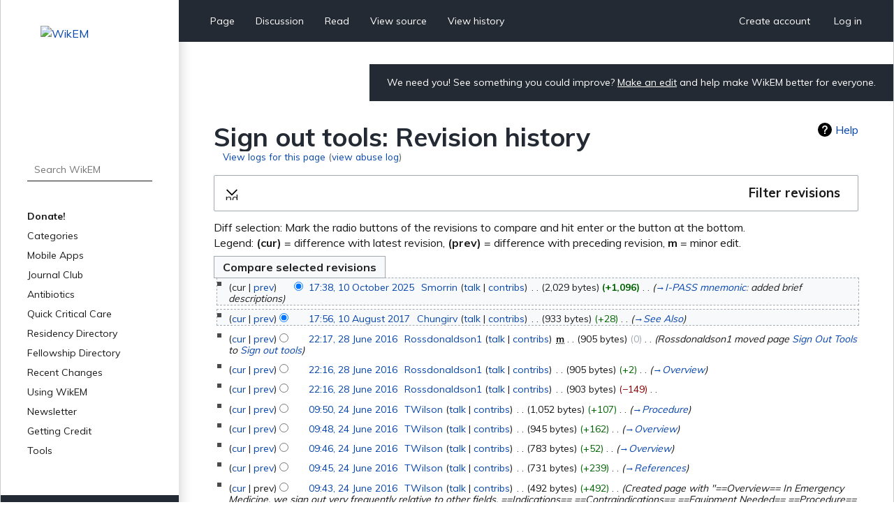

--- FILE ---
content_type: text/html; charset=UTF-8
request_url: https://wikem.org/w/index.php?title=Sign_out_tools&action=history
body_size: 6956
content:
<!DOCTYPE html>
<html class="client-nojs" lang="en" dir="ltr">
<head>
<meta charset="UTF-8"/>
<title>Sign out tools: Revision history - WikEM</title>
<script>document.documentElement.className="client-js";RLCONF={"wgBreakFrames":false,"wgSeparatorTransformTable":["",""],"wgDigitTransformTable":["",""],"wgDefaultDateFormat":"dmy","wgMonthNames":["","January","February","March","April","May","June","July","August","September","October","November","December"],"wgRequestId":"aW_rZTTtuVVK7b-pZGmJwAAAAMI","wgCSPNonce":false,"wgCanonicalNamespace":"","wgCanonicalSpecialPageName":false,"wgNamespaceNumber":0,"wgPageName":"Sign_out_tools","wgTitle":"Sign out tools","wgCurRevisionId":378143,"wgRevisionId":0,"wgArticleId":20780,"wgIsArticle":false,"wgIsRedirect":false,"wgAction":"history","wgUserName":null,"wgUserGroups":["*"],"wgCategories":[],"wgPageContentLanguage":"en","wgPageContentModel":"wikitext","wgRelevantPageName":"Sign_out_tools","wgRelevantArticleId":20780,"wgIsProbablyEditable":false,"wgRelevantPageIsProbablyEditable":false,"wgRestrictionEdit":[],"wgRestrictionMove":[],"wgULSAcceptLanguageList":[],"wgULSCurrentAutonym":"English",
"wgULSPosition":"personal","wgULSisCompactLinksEnabled":true};RLSTATE={"site.styles":"ready","user.styles":"ready","user":"ready","user.options":"loading","mediawiki.interface.helpers.styles":"ready","mediawiki.action.history.styles":"ready","mediawiki.special.changeslist":"ready","mediawiki.helplink":"ready","oojs-ui-core.styles":"ready","oojs-ui.styles.indicators":"ready","mediawiki.widgets.styles":"ready","oojs-ui-core.icons":"ready","mediawiki.htmlform.ooui.styles":"ready","mediawiki.htmlform.styles":"ready","mediawiki.widgets.DateInputWidget.styles":"ready","mediawiki.pager.styles":"ready","skins.wikem":"ready","jquery.makeCollapsible.styles":"ready","mediawiki.ui.button":"ready","mediawiki.feedlink":"ready","ext.smw.style":"ready","ext.smw.tooltip.styles":"ready","ext.uls.pt":"ready"};RLPAGEMODULES=["mediawiki.action.history","mediawiki.htmlform","jquery.makeCollapsible","mediawiki.htmlform.ooui","mediawiki.widgets.DateInputWidget","site","mediawiki.page.ready","skins.wikem.js",
"ext.organicdesign","ext.gadget.ReferenceTooltips","ext.uls.compactlinks","ext.uls.interface","ext.moderation.notify","ext.moderation.notify.desktop"];</script>
<script>(RLQ=window.RLQ||[]).push(function(){mw.loader.implement("user.options@1i9g4",function($,jQuery,require,module){mw.user.tokens.set({"patrolToken":"+\\","watchToken":"+\\","csrfToken":"+\\"});});});</script>
<link rel="stylesheet" href="/w/load.php?lang=en&amp;modules=ext.smw.style%7Cext.smw.tooltip.styles&amp;only=styles&amp;skin=wikem"/>
<link rel="stylesheet" href="/w/load.php?lang=en&amp;modules=ext.uls.pt%7Cjquery.makeCollapsible.styles%7Cmediawiki.action.history.styles%7Cmediawiki.feedlink%2Chelplink%7Cmediawiki.htmlform.ooui.styles%7Cmediawiki.htmlform.styles%7Cmediawiki.interface.helpers.styles%7Cmediawiki.pager.styles%7Cmediawiki.special.changeslist%7Cmediawiki.ui.button%7Cmediawiki.widgets.DateInputWidget.styles%7Cmediawiki.widgets.styles%7Coojs-ui-core.icons%2Cstyles%7Coojs-ui.styles.indicators%7Cskins.wikem&amp;only=styles&amp;skin=wikem"/>
<script async="" src="/w/load.php?lang=en&amp;modules=startup&amp;only=scripts&amp;raw=1&amp;skin=wikem"></script>
<meta name="ResourceLoaderDynamicStyles" content=""/>
<link rel="stylesheet" href="/w/load.php?lang=en&amp;modules=site.styles&amp;only=styles&amp;skin=wikem"/>
<meta name="generator" content="MediaWiki 1.38.2"/>
<meta name="robots" content="noindex,nofollow"/>
<meta name="format-detection" content="telephone=no"/>
<meta name="viewport" content="width=device-width, initial-scale=1.0, user-scalable=yes, minimum-scale=0.25, maximum-scale=5.0"/>
<link rel="stylesheet" href="//fonts.googleapis.com/css?family=Muli:400,700,900"/>
<link rel="alternate" type="application/rdf+xml" title="Sign out tools" href="/w/index.php?title=Special:ExportRDF/Sign_out_tools&amp;xmlmime=rdf"/>
<link rel="apple-touch-icon" href="/w/apple-touch-icon.png"/>
<link rel="shortcut icon" href="/w/favicon.ico"/>
<link rel="search" type="application/opensearchdescription+xml" href="/w/opensearch_desc.php" title="WikEM (en)"/>
<link rel="EditURI" type="application/rsd+xml" href="//wikem.org/w/api.php?action=rsd"/>
<meta name="apple-itunes-app" content="app-id=6447954935"><style type="text/css"> 
#editform .limitreport { display: none; }
.ui-widget-content { width: 346px; }
</style>
<script async src="https://www.googletagmanager.com/gtag/js?id=G-TWP0GSBTFJ"></script>
<script>
  window.dataLayer = window.dataLayer || [];
  function gtag(){dataLayer.push(arguments);}
  gtag('js', new Date());
  gtag('config', 'G-TWP0GSBTFJ');
</script>
</head>
<body class="mediawiki ltr sitedir-ltr mw-hide-empty-elt ns-0 ns-subject page-Sign_out_tools rootpage-Sign_out_tools skin-wikem action-history skin--responsive"><div id="wkm-wrapper">
    <div id="wkm-sidebar">
        <a href="#" class="mmenu-close"></a>
        <a href="/wiki/Main_Page" class="wkm-logo">
            <img src="/w/skins/Wikem/img/logo.jpg" alt="WikEM">
        </a>
        <div class="wkm-search">
                <form action="/w/index.php" role="search" class="mw-portlet" id="searchInput">
                    <input type="hidden" name="title" value="Special:Search">
                    <input type="search" name="search" placeholder="Search WikEM" aria-label="Search WikEM" autocapitalize="sentences" title="Search WikEM [f]" accesskey="f" id="searchInput"/>
                    <input type="submit" name="go" value="Go" title="Go to a page with this exact name if it exists" class="searchButton" id="searchButton"/>
                </form>
        </div>
        <div class="wkm-menu">
            <ul>
                <li id="n-Donate!" class="mw-list-item"><a href="/wiki/Donate">Donate!</a></li><li id="n-Categories" class="mw-list-item"><a href="/wiki/Portal:Categories">Categories</a></li><li id="n-Mobile-Apps" class="mw-list-item"><a href="/wiki/WikEM:Mobile_Apps">Mobile Apps</a></li><li id="n-Journal-Club" class="mw-list-item"><a href="/wiki/WikEM:Journal_Club_Articles">Journal Club</a></li><li id="n-Antibiotics" class="mw-list-item"><a href="/wiki/Antibiotics_by_diagnosis">Antibiotics</a></li><li id="n-Quick-Critical-Care" class="mw-list-item"><a href="/wiki/Critical_care_quick_reference">Quick Critical Care</a></li><li id="n-Residency-Directory" class="mw-list-item"><a href="/wiki/Emergency_medicine_residency_programs">Residency Directory</a></li><li id="n-Fellowship-Directory" class="mw-list-item"><a href="/wiki/Fellowships">Fellowship Directory</a></li><li id="n-Recent-Changes" class="mw-list-item"><a href="/wiki/Special:RecentChanges">Recent Changes</a></li>
                <li>
    <a herf="#" class="sub">Using WikEM</a>
    <ul >
        <li id="n-About-WikEM" class="mw-list-item"><a href="/wiki/WikEM:About">About WikEM</a></li><li id="n-Getting-Started" class="mw-list-item"><a href="/wiki/Getting_started">Getting Started</a></li><li id="n-Creating-&amp;-Editing" class="mw-list-item"><a href="/wiki/Updating_and_Creating_Notes_on_WikEM">Creating &amp; Editing</a></li><li id="n-Needed-Pages" class="mw-list-item"><a href="/wiki/Needed_pages">Needed Pages</a></li>
    </ul>
    
</li><li>
    <a herf="#" class="sub">Newsletter</a>
    <ul >
        <li id="n-Subscribe" class="mw-list-item"><a href="https://wikem.sendybay.com/subscription?f=DJt3uhcwQsevn8bqzCnuT4gKmgbQ9JZ6bDkoztkRnwS3I4FG1IQBGG4OMor4WJFYnkWwAYV3dGpTb3N0B892Nq1g" rel="nofollow">Subscribe</a></li>
    </ul>
    
</li><li>
    <a herf="#" class="sub">Getting Credit</a>
    <ul >
        <li id="n-Editorial-Levels" class="mw-list-item"><a href="/wiki/WikEM_editorial_levels">Editorial Levels</a></li><li id="n-Contribution-Score" class="mw-list-item"><a href="/wiki/Special:ContributionScores">Contribution Score</a></li><li id="n-Elective-Guide" class="mw-list-item"><a href="/wiki/WikEM_Elective_Guidelines">Elective Guide</a></li><li id="n-Citing-WikEM" class="mw-list-item"><a href="/wiki/Citing_WikEM">Citing WikEM</a></li>
    </ul>
    
</li><li>
    <a herf="#" class="sub">Tools</a>
    <ul >
        <li id="t-whatlinkshere" class="mw-list-item"><a href="/wiki/Special:WhatLinksHere/Sign_out_tools" title="A list of all wiki pages that link here [j]" accesskey="j">What links here</a></li><li id="t-recentchangeslinked" class="mw-list-item"><a href="/wiki/Special:RecentChangesLinked/Sign_out_tools" rel="nofollow" title="Recent changes in pages linked from this page [k]" accesskey="k">Related changes</a></li><li id="feedlinks" class="mw-list-item"><a href="/w/index.php?title=Sign_out_tools&amp;feed=atom&amp;action=history" id="feed-atom" rel="alternate" type="application/atom+xml" class="feedlink" title="Atom feed for this page">Atom</a></li><li id="t-specialpages" class="mw-list-item"><a href="/wiki/Special:SpecialPages" title="A list of all special pages [q]" accesskey="q">Special pages</a></li><li id="t-info" class="mw-list-item"><a href="/w/index.php?title=Sign_out_tools&amp;action=info" title="More information about this page">Page information</a></li>
    </ul>
    
</li>
                
            </ul>
        </div>
        <div class="wkm-sponsor">
            <a href="//emedharbor.edu" target="_blank">
                <img src="/w/skins/Wikem/img/harbor-ucla-logo.jpg" alt="Harbor-UCLA">
                <span>Foundational<br>Sponsor</span>
            </a>
            <div class="clearfix"></div>
        </div>
    </div>
    <div id="wkm-content" >
    <div class="wkm-tmenu-wrap">
            <ul class="wkm-tmenu fl">
                <li class="more-menu"><a href="#" class="nolink">More</a></li>
                    <li id="ca-nstab-main" class="selected mw-list-item"><a href="/wiki/Sign_out_tools" title="View the content page [c]" accesskey="c">Page</a></li><li id="ca-talk" class="new mw-list-item"><a href="/w/index.php?title=Talk:Sign_out_tools&amp;action=edit&amp;redlink=1" rel="discussion" title="Discussion about the content page (page does not exist) [t]" accesskey="t">Discussion</a></li>
                    
                    <li id="ca-view" class="mw-list-item"><a href="/wiki/Sign_out_tools">Read</a></li><li id="ca-viewsource" class="mw-list-item"><a href="/w/index.php?title=Sign_out_tools&amp;action=edit" title="This page is protected.&#10;You can view its source [e]" accesskey="e">View source</a></li><li id="ca-history" class="selected mw-list-item"><a href="/w/index.php?title=Sign_out_tools&amp;action=history" title="Past revisions of this page [h]" accesskey="h">View history</a></li>
            </ul>
            <ul class="wkm-tmenu fr">
                <li class="actions-menu">
                    <a href="/wiki/Special:CreateAccount">Create account</a>
                </li>
                <li class="actions-menu">
                    <a href="/wiki/Special:UserLogin">Log in</a>
                </li>
            </ul>
        <div class="clearfix"></div>
    </div>
    <div class="wkm-tmenu-mobile">
        <a href="#" class="mmenu-show"></a>
        <a href="/wiki/Main_Page" class="logo"><img src="/w/skins/Wikem/img/logo-mobile.png" alt="WikEM"></a>
        <a href="#" class="user-menu"></a>
    </div>
    <div class="wkm-note">
        <div id="localNotice"><div class="sitenotice" lang="en" dir="ltr"><p>We need you! See something you could improve? <a href="/wiki/Getting_started" title="Getting started">Make an edit</a> and help make WikEM better for everyone.
</p></div></div>
    </div>
    <div class="clearfix"></div>
    <div id="content" class="mw-body" role="main">
        <a id="top"></a>
        
        <div class="mw-indicators mw-body-content">
                <div id="mw-indicator-mw-helplink" class="mw-indicator"><a href="https://meta.wikimedia.org/wiki/Special:MyLanguage/Help:Page_history" target="_blank" class="mw-helplink">Help</a></div>
        </div>
        <h1 id="firstHeading" class="firstHeading">Sign out tools: Revision history</h1>
        <div id="contentSub"><div class="mw-history-subtitle"><a href="/w/index.php?title=Special:Log&amp;page=Sign+out+tools" title="Special:Log">View logs for this page</a> (<a href="/w/index.php?title=Special:AbuseLog&amp;wpSearchTitle=Sign+out+tools" title="View abuse log for this page">view abuse log</a>)</div></div>
        <div id="contentSub2"></div>

        <div id="bodyContent" class="mw-body-content">
            <div id="mw-content-text" lang="en" dir="ltr" class="mw-content-ltr">
                <div id="mw-content-text" class="mw-body-content"><div class='mw-htmlform-ooui-wrapper oo-ui-layout oo-ui-panelLayout oo-ui-panelLayout-padded oo-ui-panelLayout-framed'><form id='mw-history-searchform' action='/w/index.php' method='get' enctype='application/x-www-form-urlencoded' class='mw-htmlform mw-htmlform-ooui oo-ui-layout oo-ui-formLayout'><fieldset id='mw-history-search' class='oo-ui-layout oo-ui-labelElement oo-ui-fieldsetLayout mw-collapsibleFieldsetLayout mw-collapsible mw-collapsed'><legend role='button' class='oo-ui-fieldsetLayout-header mw-collapsible-toggle'><span class='oo-ui-iconElement-icon oo-ui-iconElement-noIcon'></span><span class='oo-ui-labelElement-label'>Filter revisions</span><span class='oo-ui-widget oo-ui-widget-enabled oo-ui-iconElement-icon oo-ui-icon-expand oo-ui-iconElement oo-ui-labelElement-invisible oo-ui-iconWidget'>Expand</span><span class='oo-ui-widget oo-ui-widget-enabled oo-ui-iconElement-icon oo-ui-icon-collapse oo-ui-iconElement oo-ui-labelElement-invisible oo-ui-iconWidget'>Collapse</span></legend><div class='oo-ui-fieldsetLayout-group mw-collapsible-content'><div class='oo-ui-widget oo-ui-widget-enabled'><div data-mw-modules='mediawiki.widgets.DateInputWidget' id='ooui-php-6' class='mw-htmlform-field-HTMLDateTimeField  mw-htmlform-datetime-field mw-htmlform-autoinfuse oo-ui-layout oo-ui-labelElement oo-ui-fieldLayout oo-ui-fieldLayout-align-top' data-ooui='{"_":"mw.htmlform.FieldLayout","fieldWidget":{"tag":"mw-input-date-range-to"},"align":"top","helpInline":true,"$overlay":true,"label":{"html":"To date:"},"classes":["mw-htmlform-field-HTMLDateTimeField"," mw-htmlform-datetime-field","mw-htmlform-autoinfuse"]}'><div class='oo-ui-fieldLayout-body'><span class='oo-ui-fieldLayout-header'><label for='ooui-php-3' class='oo-ui-labelElement-label'>To date:</label></span><div class='oo-ui-fieldLayout-field'><div id='mw-input-date-range-to' class='oo-ui-widget oo-ui-widget-enabled oo-ui-inputWidget oo-ui-textInputWidget oo-ui-textInputWidget-type-text oo-ui-textInputWidget-php mw-widget-dateInputWidget' data-ooui='{"_":"mw.widgets.DateInputWidget","longDisplayFormat":false,"precision":"day","$overlay":true,"placeholder":"YYYY-MM-DD","name":"date-range-to","inputId":"ooui-php-3","required":false}'><input type='date' tabindex='0' name='date-range-to' value='' placeholder='YYYY-MM-DD' id='ooui-php-3' class='oo-ui-inputWidget-input' /><span class='oo-ui-iconElement-icon oo-ui-iconElement-noIcon'></span><span class='oo-ui-indicatorElement-indicator oo-ui-indicatorElement-noIndicator'></span></div></div></div></div><div id='ooui-php-7' class='mw-htmlform-field-HTMLTagFilter mw-htmlform-autoinfuse oo-ui-layout oo-ui-labelElement oo-ui-fieldLayout oo-ui-fieldLayout-align-top' data-ooui='{"_":"mw.htmlform.FieldLayout","fieldWidget":{"tag":"tagfilter"},"align":"top","helpInline":true,"$overlay":true,"label":{"html":"&lt;a href=\"\/wiki\/Special:Tags\" title=\"Special:Tags\"&gt;Tag&lt;\/a&gt; filter:"},"classes":["mw-htmlform-field-HTMLTagFilter","mw-htmlform-autoinfuse"]}'><div class='oo-ui-fieldLayout-body'><span class='oo-ui-fieldLayout-header'><label for='ooui-php-5' class='oo-ui-labelElement-label'><a href="/wiki/Special:Tags" title="Special:Tags">Tag</a> filter:</label></span><div class='oo-ui-fieldLayout-field'><div id='tagfilter' class='oo-ui-widget oo-ui-widget-enabled oo-ui-inputWidget oo-ui-textInputWidget oo-ui-textInputWidget-type-text oo-ui-textInputWidget-php oo-ui-comboBoxInputWidget oo-ui-comboBoxInputWidget-php' data-ooui='{"_":"OO.ui.ComboBoxInputWidget","options":[{"data":"mw-blank","label":"Blanking"},{"data":"mw-manual-revert","label":"Manual revert"},{"data":"mw-new-redirect","label":"New redirect"},{"data":"mw-changed-redirect-target","label":"Redirect target changed"},{"data":"mw-removed-redirect","label":"Removed redirect"},{"data":"mw-replace","label":"Replaced"},{"data":"mw-reverted","label":"Reverted"},{"data":"mw-rollback","label":"Rollback"},{"data":"mw-undo","label":"Undo"},{"data":"wikieditor","label":"wikieditor (hidden tag)"}],"$overlay":true,"name":"tagfilter","inputId":"ooui-php-5","required":false}'><input type='text' tabindex='0' name='tagfilter' value='' list='ooui-php-4' id='ooui-php-5' class='oo-ui-inputWidget-input' /><span class='oo-ui-iconElement-icon oo-ui-iconElement-noIcon'></span><span class='oo-ui-indicatorElement-indicator oo-ui-indicatorElement-noIndicator'></span><span class='oo-ui-widget oo-ui-widget-enabled oo-ui-indicatorElement-indicator oo-ui-indicator-down oo-ui-indicatorElement oo-ui-labelElement-invisible oo-ui-indicatorWidget'></span><datalist id='ooui-php-4'><option value='mw-blank'>Blanking</option><option value='mw-manual-revert'>Manual revert</option><option value='mw-new-redirect'>New redirect</option><option value='mw-changed-redirect-target'>Redirect target changed</option><option value='mw-removed-redirect'>Removed redirect</option><option value='mw-replace'>Replaced</option><option value='mw-reverted'>Reverted</option><option value='mw-rollback'>Rollback</option><option value='mw-undo'>Undo</option><option value='wikieditor'>wikieditor (hidden tag)</option></datalist></div></div></div></div><input id="mw-input-title" name="title" type="hidden" value="Sign_out_tools"/>
<input id="mw-input-action" name="action" type="hidden" value="history"/>
<div class="mw-htmlform-submit-buttons">
<span id='ooui-php-8' class='mw-htmlform-submit oo-ui-widget oo-ui-widget-enabled oo-ui-inputWidget oo-ui-buttonElement oo-ui-buttonElement-framed oo-ui-labelElement oo-ui-flaggedElement-primary oo-ui-flaggedElement-progressive oo-ui-buttonInputWidget' data-ooui='{"_":"OO.ui.ButtonInputWidget","type":"submit","value":"Show revisions","label":"Show revisions","flags":["primary","progressive"],"classes":["mw-htmlform-submit"]}'><button type='submit' tabindex='0' value='Show revisions' class='oo-ui-inputWidget-input oo-ui-buttonElement-button'><span class='oo-ui-iconElement-icon oo-ui-iconElement-noIcon oo-ui-image-invert'></span><span class='oo-ui-labelElement-label'>Show revisions</span><span class='oo-ui-indicatorElement-indicator oo-ui-indicatorElement-noIndicator oo-ui-image-invert'></span></button></span></div>
</div></div></fieldset></form></div><div class="mw-history-legend">
<p>Diff selection: Mark the radio buttons of the revisions to compare and hit enter or the button at the bottom.<br />
Legend: <strong>(cur)</strong> = difference with latest revision, <strong>(prev)</strong> = difference with preceding revision, <strong>m</strong> = minor edit.
</p>
</div><form action="/w/index.php" id="mw-history-compare">
<input type="hidden" value="Sign_out_tools" name="title"/>
<input type="hidden" value="historysubmit" name="action"/>
<input type="hidden" value="revision" name="type"/>
<div class="mw-history-compareselectedversions"><input class="historysubmit mw-history-compareselectedversions-button mw-ui-button" title="See the differences between the two selected revisions of this page [v]" accesskey="v" type="submit" value="Compare selected revisions"/>
</div><section id="pagehistory" class="mw-pager-body"><h4 class="mw-index-pager-list-header-first mw-index-pager-list-header">10 October 2025</h4><ul class="mw-contributions-list">
<li data-mw-revid="378143" class="mw-tag-wikieditor"><span class="mw-history-histlinks mw-changeslist-links"><span>cur</span><span><a href="/w/index.php?title=Sign_out_tools&amp;diff=378143&amp;oldid=150984" title="Difference with preceding revision">prev</a></span></span><input type="radio" value="378143" disabled="" name="oldid" id="mw-oldid-null" /><input type="radio" value="378143" checked="checked" name="diff" id="mw-diff-378143" /> <span class="mw-changeslist-time">17:38</span><a href="/w/index.php?title=Sign_out_tools&amp;oldid=378143" class="mw-changeslist-date" title="Sign out tools">17:38, 10 October 2025</a>‎ <span class='history-user'><a href="/wiki/User:Smorrin" class="mw-userlink" title="User:Smorrin"><bdi>Smorrin</bdi></a> <span class="mw-usertoollinks mw-changeslist-links"><span><a href="/wiki/User_talk:Smorrin" class="mw-usertoollinks-talk" title="User talk:Smorrin">talk</a></span> <span><a href="/wiki/Special:Contributions/Smorrin" class="mw-usertoollinks-contribs" title="Special:Contributions/Smorrin">contribs</a></span></span></span>‎ <span class="mw-changeslist-separator"></span> <span class="history-size mw-diff-bytes" data-mw-bytes="2029">2,029 bytes</span> <strong dir="ltr" class="mw-plusminus-pos mw-diff-bytes" title="2,029 bytes after change">+1,096</strong>‎ <span class="mw-changeslist-separator"></span>  <span class="comment comment--without-parentheses"><span dir="auto"><span class="autocomment"><a href="/wiki/Sign_out_tools#I-PASS_mnemonic" title="Sign out tools">→‎I-PASS mnemonic</a>: </span>  added brief descriptions</span></span></li>
</ul><h4 class="mw-index-pager-list-header">10 August 2017</h4><ul class="mw-contributions-list">
<li data-mw-revid="150984"><span class="mw-history-histlinks mw-changeslist-links"><span><a href="/w/index.php?title=Sign_out_tools&amp;diff=378143&amp;oldid=150984" title="Difference with latest revision">cur</a></span><span><a href="/w/index.php?title=Sign_out_tools&amp;diff=150984&amp;oldid=79061" title="Difference with preceding revision">prev</a></span></span><input type="radio" value="150984" checked="checked" name="oldid" id="mw-oldid-150984" /><input type="radio" value="150984" name="diff" id="mw-diff-150984" /> <span class="mw-changeslist-time">17:56</span><a href="/w/index.php?title=Sign_out_tools&amp;oldid=150984" class="mw-changeslist-date" title="Sign out tools">17:56, 10 August 2017</a>‎ <span class='history-user'><a href="/wiki/User:Chungirv" class="mw-userlink" title="User:Chungirv"><bdi>Chungirv</bdi></a> <span class="mw-usertoollinks mw-changeslist-links"><span><a href="/wiki/User_talk:Chungirv" class="mw-usertoollinks-talk" title="User talk:Chungirv">talk</a></span> <span><a href="/wiki/Special:Contributions/Chungirv" class="mw-usertoollinks-contribs" title="Special:Contributions/Chungirv">contribs</a></span></span></span>‎ <span class="mw-changeslist-separator"></span> <span class="history-size mw-diff-bytes" data-mw-bytes="933">933 bytes</span> <span dir="ltr" class="mw-plusminus-pos mw-diff-bytes" title="933 bytes after change">+28</span>‎ <span class="mw-changeslist-separator"></span>  <span class="comment comment--without-parentheses"><span dir="auto"><span class="autocomment"><a href="/wiki/Sign_out_tools#See_Also" title="Sign out tools">→‎See Also</a></span></span></span></li>
</ul><h4 class="mw-index-pager-list-header">28 June 2016</h4><ul class="mw-contributions-list">
<li data-mw-revid="79061"><span class="mw-history-histlinks mw-changeslist-links"><span><a href="/w/index.php?title=Sign_out_tools&amp;diff=378143&amp;oldid=79061" title="Difference with latest revision">cur</a></span><span><a href="/w/index.php?title=Sign_out_tools&amp;diff=79061&amp;oldid=79060" title="Difference with preceding revision">prev</a></span></span><input type="radio" value="79061" name="oldid" id="mw-oldid-79061" /><input type="radio" value="79061" name="diff" id="mw-diff-79061" /> <span class="mw-changeslist-time">22:17</span><a href="/w/index.php?title=Sign_out_tools&amp;oldid=79061" class="mw-changeslist-date" title="Sign out tools">22:17, 28 June 2016</a>‎ <span class='history-user'><a href="/wiki/User:Rossdonaldson1" class="mw-userlink" title="User:Rossdonaldson1"><bdi>Rossdonaldson1</bdi></a> <span class="mw-usertoollinks mw-changeslist-links"><span><a href="/wiki/User_talk:Rossdonaldson1" class="mw-usertoollinks-talk" title="User talk:Rossdonaldson1">talk</a></span> <span><a href="/wiki/Special:Contributions/Rossdonaldson1" class="mw-usertoollinks-contribs" title="Special:Contributions/Rossdonaldson1">contribs</a></span></span></span>‎ <abbr class="minoredit" title="This is a minor edit">m</abbr> <span class="mw-changeslist-separator"></span> <span class="history-size mw-diff-bytes" data-mw-bytes="905">905 bytes</span> <span dir="ltr" class="mw-plusminus-null mw-diff-bytes" title="905 bytes after change">0</span>‎ <span class="mw-changeslist-separator"></span>  <span class="comment comment--without-parentheses">Rossdonaldson1 moved page <a href="/wiki/Sign_Out_Tools" class="mw-redirect" title="Sign Out Tools">Sign Out Tools</a> to <a href="/wiki/Sign_out_tools" title="Sign out tools">Sign out tools</a></span></li>
<li data-mw-revid="79060"><span class="mw-history-histlinks mw-changeslist-links"><span><a href="/w/index.php?title=Sign_out_tools&amp;diff=378143&amp;oldid=79060" title="Difference with latest revision">cur</a></span><span><a href="/w/index.php?title=Sign_out_tools&amp;diff=79060&amp;oldid=79059" title="Difference with preceding revision">prev</a></span></span><input type="radio" value="79060" name="oldid" id="mw-oldid-79060" /><input type="radio" value="79060" name="diff" id="mw-diff-79060" /> <span class="mw-changeslist-time">22:16</span><a href="/w/index.php?title=Sign_out_tools&amp;oldid=79060" class="mw-changeslist-date" title="Sign out tools">22:16, 28 June 2016</a>‎ <span class='history-user'><a href="/wiki/User:Rossdonaldson1" class="mw-userlink" title="User:Rossdonaldson1"><bdi>Rossdonaldson1</bdi></a> <span class="mw-usertoollinks mw-changeslist-links"><span><a href="/wiki/User_talk:Rossdonaldson1" class="mw-usertoollinks-talk" title="User talk:Rossdonaldson1">talk</a></span> <span><a href="/wiki/Special:Contributions/Rossdonaldson1" class="mw-usertoollinks-contribs" title="Special:Contributions/Rossdonaldson1">contribs</a></span></span></span>‎ <span class="mw-changeslist-separator"></span> <span class="history-size mw-diff-bytes" data-mw-bytes="905">905 bytes</span> <span dir="ltr" class="mw-plusminus-pos mw-diff-bytes" title="905 bytes after change">+2</span>‎ <span class="mw-changeslist-separator"></span>  <span class="comment comment--without-parentheses"><span dir="auto"><span class="autocomment"><a href="/wiki/Sign_out_tools#Overview" title="Sign out tools">→‎Overview</a></span></span></span></li>
<li data-mw-revid="79059"><span class="mw-history-histlinks mw-changeslist-links"><span><a href="/w/index.php?title=Sign_out_tools&amp;diff=378143&amp;oldid=79059" title="Difference with latest revision">cur</a></span><span><a href="/w/index.php?title=Sign_out_tools&amp;diff=79059&amp;oldid=77356" title="Difference with preceding revision">prev</a></span></span><input type="radio" value="79059" name="oldid" id="mw-oldid-79059" /><input type="radio" value="79059" name="diff" id="mw-diff-79059" /> <span class="mw-changeslist-time">22:16</span><a href="/w/index.php?title=Sign_out_tools&amp;oldid=79059" class="mw-changeslist-date" title="Sign out tools">22:16, 28 June 2016</a>‎ <span class='history-user'><a href="/wiki/User:Rossdonaldson1" class="mw-userlink" title="User:Rossdonaldson1"><bdi>Rossdonaldson1</bdi></a> <span class="mw-usertoollinks mw-changeslist-links"><span><a href="/wiki/User_talk:Rossdonaldson1" class="mw-usertoollinks-talk" title="User talk:Rossdonaldson1">talk</a></span> <span><a href="/wiki/Special:Contributions/Rossdonaldson1" class="mw-usertoollinks-contribs" title="Special:Contributions/Rossdonaldson1">contribs</a></span></span></span>‎ <span class="mw-changeslist-separator"></span> <span class="history-size mw-diff-bytes" data-mw-bytes="903">903 bytes</span> <span dir="ltr" class="mw-plusminus-neg mw-diff-bytes" title="903 bytes after change">−149</span>‎ <span class="mw-changeslist-separator"></span> <span class="comment mw-comment-none">No edit summary</span></li>
</ul><h4 class="mw-index-pager-list-header">24 June 2016</h4><ul class="mw-contributions-list">
<li data-mw-revid="77356"><span class="mw-history-histlinks mw-changeslist-links"><span><a href="/w/index.php?title=Sign_out_tools&amp;diff=378143&amp;oldid=77356" title="Difference with latest revision">cur</a></span><span><a href="/w/index.php?title=Sign_out_tools&amp;diff=77356&amp;oldid=77355" title="Difference with preceding revision">prev</a></span></span><input type="radio" value="77356" name="oldid" id="mw-oldid-77356" /><input type="radio" value="77356" name="diff" id="mw-diff-77356" /> <span class="mw-changeslist-time">09:50</span><a href="/w/index.php?title=Sign_out_tools&amp;oldid=77356" class="mw-changeslist-date" title="Sign out tools">09:50, 24 June 2016</a>‎ <span class='history-user'><a href="/wiki/User:TWilson" class="mw-userlink" title="User:TWilson"><bdi>TWilson</bdi></a> <span class="mw-usertoollinks mw-changeslist-links"><span><a href="/wiki/User_talk:TWilson" class="mw-usertoollinks-talk" title="User talk:TWilson">talk</a></span> <span><a href="/wiki/Special:Contributions/TWilson" class="mw-usertoollinks-contribs" title="Special:Contributions/TWilson">contribs</a></span></span></span>‎ <span class="mw-changeslist-separator"></span> <span class="history-size mw-diff-bytes" data-mw-bytes="1052">1,052 bytes</span> <span dir="ltr" class="mw-plusminus-pos mw-diff-bytes" title="1,052 bytes after change">+107</span>‎ <span class="mw-changeslist-separator"></span>  <span class="comment comment--without-parentheses"><span dir="auto"><span class="autocomment"><a href="/wiki/Sign_out_tools#Procedure" title="Sign out tools">→‎Procedure</a></span></span></span></li>
<li data-mw-revid="77355"><span class="mw-history-histlinks mw-changeslist-links"><span><a href="/w/index.php?title=Sign_out_tools&amp;diff=378143&amp;oldid=77355" title="Difference with latest revision">cur</a></span><span><a href="/w/index.php?title=Sign_out_tools&amp;diff=77355&amp;oldid=77354" title="Difference with preceding revision">prev</a></span></span><input type="radio" value="77355" name="oldid" id="mw-oldid-77355" /><input type="radio" value="77355" name="diff" id="mw-diff-77355" /> <span class="mw-changeslist-time">09:48</span><a href="/w/index.php?title=Sign_out_tools&amp;oldid=77355" class="mw-changeslist-date" title="Sign out tools">09:48, 24 June 2016</a>‎ <span class='history-user'><a href="/wiki/User:TWilson" class="mw-userlink" title="User:TWilson"><bdi>TWilson</bdi></a> <span class="mw-usertoollinks mw-changeslist-links"><span><a href="/wiki/User_talk:TWilson" class="mw-usertoollinks-talk" title="User talk:TWilson">talk</a></span> <span><a href="/wiki/Special:Contributions/TWilson" class="mw-usertoollinks-contribs" title="Special:Contributions/TWilson">contribs</a></span></span></span>‎ <span class="mw-changeslist-separator"></span> <span class="history-size mw-diff-bytes" data-mw-bytes="945">945 bytes</span> <span dir="ltr" class="mw-plusminus-pos mw-diff-bytes" title="945 bytes after change">+162</span>‎ <span class="mw-changeslist-separator"></span>  <span class="comment comment--without-parentheses"><span dir="auto"><span class="autocomment"><a href="/wiki/Sign_out_tools#Overview" title="Sign out tools">→‎Overview</a></span></span></span></li>
<li data-mw-revid="77354"><span class="mw-history-histlinks mw-changeslist-links"><span><a href="/w/index.php?title=Sign_out_tools&amp;diff=378143&amp;oldid=77354" title="Difference with latest revision">cur</a></span><span><a href="/w/index.php?title=Sign_out_tools&amp;diff=77354&amp;oldid=77353" title="Difference with preceding revision">prev</a></span></span><input type="radio" value="77354" name="oldid" id="mw-oldid-77354" /><input type="radio" value="77354" name="diff" id="mw-diff-77354" /> <span class="mw-changeslist-time">09:46</span><a href="/w/index.php?title=Sign_out_tools&amp;oldid=77354" class="mw-changeslist-date" title="Sign out tools">09:46, 24 June 2016</a>‎ <span class='history-user'><a href="/wiki/User:TWilson" class="mw-userlink" title="User:TWilson"><bdi>TWilson</bdi></a> <span class="mw-usertoollinks mw-changeslist-links"><span><a href="/wiki/User_talk:TWilson" class="mw-usertoollinks-talk" title="User talk:TWilson">talk</a></span> <span><a href="/wiki/Special:Contributions/TWilson" class="mw-usertoollinks-contribs" title="Special:Contributions/TWilson">contribs</a></span></span></span>‎ <span class="mw-changeslist-separator"></span> <span class="history-size mw-diff-bytes" data-mw-bytes="783">783 bytes</span> <span dir="ltr" class="mw-plusminus-pos mw-diff-bytes" title="783 bytes after change">+52</span>‎ <span class="mw-changeslist-separator"></span>  <span class="comment comment--without-parentheses"><span dir="auto"><span class="autocomment"><a href="/wiki/Sign_out_tools#Overview" title="Sign out tools">→‎Overview</a></span></span></span></li>
<li data-mw-revid="77353"><span class="mw-history-histlinks mw-changeslist-links"><span><a href="/w/index.php?title=Sign_out_tools&amp;diff=378143&amp;oldid=77353" title="Difference with latest revision">cur</a></span><span><a href="/w/index.php?title=Sign_out_tools&amp;diff=77353&amp;oldid=77352" title="Difference with preceding revision">prev</a></span></span><input type="radio" value="77353" name="oldid" id="mw-oldid-77353" /><input type="radio" value="77353" name="diff" id="mw-diff-77353" /> <span class="mw-changeslist-time">09:45</span><a href="/w/index.php?title=Sign_out_tools&amp;oldid=77353" class="mw-changeslist-date" title="Sign out tools">09:45, 24 June 2016</a>‎ <span class='history-user'><a href="/wiki/User:TWilson" class="mw-userlink" title="User:TWilson"><bdi>TWilson</bdi></a> <span class="mw-usertoollinks mw-changeslist-links"><span><a href="/wiki/User_talk:TWilson" class="mw-usertoollinks-talk" title="User talk:TWilson">talk</a></span> <span><a href="/wiki/Special:Contributions/TWilson" class="mw-usertoollinks-contribs" title="Special:Contributions/TWilson">contribs</a></span></span></span>‎ <span class="mw-changeslist-separator"></span> <span class="history-size mw-diff-bytes" data-mw-bytes="731">731 bytes</span> <span dir="ltr" class="mw-plusminus-pos mw-diff-bytes" title="731 bytes after change">+239</span>‎ <span class="mw-changeslist-separator"></span>  <span class="comment comment--without-parentheses"><span dir="auto"><span class="autocomment"><a href="/wiki/Sign_out_tools#References" title="Sign out tools">→‎References</a></span></span></span></li>
</ul><ul class="mw-contributions-list">
<li data-mw-revid="77352"><span class="mw-history-histlinks mw-changeslist-links"><span><a href="/w/index.php?title=Sign_out_tools&amp;diff=378143&amp;oldid=77352" title="Difference with latest revision">cur</a></span><span>prev</span></span><input type="radio" value="77352" name="oldid" id="mw-oldid-77352" /><input type="radio" value="77352" name="diff" id="mw-diff-77352" /> <span class="mw-changeslist-time">09:43</span><a href="/w/index.php?title=Sign_out_tools&amp;oldid=77352" class="mw-changeslist-date" title="Sign out tools">09:43, 24 June 2016</a>‎ <span class='history-user'><a href="/wiki/User:TWilson" class="mw-userlink" title="User:TWilson"><bdi>TWilson</bdi></a> <span class="mw-usertoollinks mw-changeslist-links"><span><a href="/wiki/User_talk:TWilson" class="mw-usertoollinks-talk" title="User talk:TWilson">talk</a></span> <span><a href="/wiki/Special:Contributions/TWilson" class="mw-usertoollinks-contribs" title="Special:Contributions/TWilson">contribs</a></span></span></span>‎ <span class="mw-changeslist-separator"></span> <span class="history-size mw-diff-bytes" data-mw-bytes="492">492 bytes</span> <span dir="ltr" class="mw-plusminus-pos mw-diff-bytes" title="492 bytes after change">+492</span>‎ <span class="mw-changeslist-separator"></span>  <span class="comment comment--without-parentheses">Created page with &quot;==Overview== In Emergency Medicine,  we sign out very frequently relative to other fields.   ==Indications==  ==Contraindications==  ==Equipment Needed==  ==Procedure== The I-...&quot;</span></li>
</ul><div class="mw-history-compareselectedversions"><input class="historysubmit mw-history-compareselectedversions-button mw-ui-button" title="See the differences between the two selected revisions of this page [v]" accesskey="v" type="submit" value="Compare selected revisions"/>
</div></section></form>
<div class="printfooter">Retrieved from "<a dir="ltr" href="https://www.wikem.org/wiki/Sign_out_tools">https://www.wikem.org/wiki/Sign_out_tools</a>"</div></div>
                <div id="catlinks" class="catlinks catlinks-allhidden" data-mw="interface"></div>
                
            </div>
        </div>
    </div>
    <div class="clearfix"></div>
    <div id="wkm-footer">
                <ul>
                    <li><a href="/wiki/WikEM:Privacy_policy" title="WikEM:Privacy policy">Privacy policy</a></li>
                    <li><a href="/wiki/WikEM:About" title="WikEM:About">About WikEM</a></li>
                    <li><a href="/wiki/WikEM:General_disclaimer" title="WikEM:General disclaimer">Disclaimers</a></li>
                </ul>
        <a href="https://www.paypal.com/cgi-bin/webscr?cmd=_s-xclick&hosted_button_id=YE2QYMKQTYSUY" class="btn-donate" target="_blank">Donate</a>
    </div>
</div>
<div class="clearfix"></div>
</div><script>(RLQ=window.RLQ||[]).push(function(){mw.log.warn("This page is using the deprecated ResourceLoader module \"skins.wikem\".\n[1.37] The use of the `content` feature with ResourceLoaderSkinModule is deprecated. Use `content-media` instead. More information can be found at [[mw:Manual:ResourceLoaderSkinModule]]. ");});</script>
<!-- No web analytics configured. -->

<script>(RLQ=window.RLQ||[]).push(function(){mw.config.set({"wgBackendResponseTime":610});});</script>
</body>
</html>

--- FILE ---
content_type: text/javascript; charset=utf-8
request_url: https://wikem.org/w/load.php?lang=en&modules=startup&only=scripts&raw=1&skin=wikem
body_size: 12108
content:
function isCompatible(ua){return!!((function(){'use strict';return!this&&Function.prototype.bind;}())&&'querySelector'in document&&'localStorage'in window&&!ua.match(/MSIE 10|NetFront|Opera Mini|S40OviBrowser|MeeGo|Android.+Glass|^Mozilla\/5\.0 .+ Gecko\/$|googleweblight|PLAYSTATION|PlayStation/));}if(!isCompatible(navigator.userAgent)){document.documentElement.className=document.documentElement.className.replace(/(^|\s)client-js(\s|$)/,'$1client-nojs$2');while(window.NORLQ&&NORLQ[0]){NORLQ.shift()();}NORLQ={push:function(fn){fn();}};RLQ={push:function(){}};}else{if(window.performance&&performance.mark){performance.mark('mwStartup');}(function(){'use strict';var mw,log,con=window.console;function logError(topic,data){var msg,e=data.exception;if(con.log){msg=(e?'Exception':'Error')+' in '+data.source+(data.module?' in module '+data.module:'')+(e?':':'.');con.log(msg);if(e&&con.warn){con.warn(e);}}}function Map(){this.values=Object.create(null);}Map.prototype={constructor:Map,get:
function(selection,fallback){var results,i;fallback=arguments.length>1?fallback:null;if(Array.isArray(selection)){results={};for(i=0;i<selection.length;i++){if(typeof selection[i]==='string'){results[selection[i]]=selection[i]in this.values?this.values[selection[i]]:fallback;}}return results;}if(typeof selection==='string'){return selection in this.values?this.values[selection]:fallback;}if(selection===undefined){results={};for(i in this.values){results[i]=this.values[i];}return results;}return fallback;},set:function(selection,value){if(arguments.length>1){if(typeof selection==='string'){this.values[selection]=value;return true;}}else if(typeof selection==='object'){for(var s in selection){this.values[s]=selection[s];}return true;}return false;},exists:function(selection){return typeof selection==='string'&&selection in this.values;}};log=function(){};log.warn=con.warn?Function.prototype.bind.call(con.warn,con):function(){};mw={now:function(){var perf=window.performance,navStart=perf
&&perf.timing&&perf.timing.navigationStart;mw.now=navStart&&perf.now?function(){return navStart+perf.now();}:Date.now;return mw.now();},trackQueue:[],track:function(topic,data){mw.trackQueue.push({topic:topic,data:data});},trackError:function(topic,data){mw.track(topic,data);logError(topic,data);},Map:Map,config:new Map(),messages:new Map(),templates:new Map(),log:log};window.mw=window.mediaWiki=mw;}());(function(){'use strict';var StringSet,store,hasOwn=Object.hasOwnProperty;function defineFallbacks(){StringSet=window.Set||function(){var set=Object.create(null);return{add:function(value){set[value]=true;},has:function(value){return value in set;}};};}defineFallbacks();function fnv132(str){var hash=0x811C9DC5;for(var i=0;i<str.length;i++){hash+=(hash<<1)+(hash<<4)+(hash<<7)+(hash<<8)+(hash<<24);hash^=str.charCodeAt(i);}hash=(hash>>>0).toString(36).slice(0,5);while(hash.length<5){hash='0'+hash;}return hash;}var isES6Supported=typeof Promise==='function'&&Promise.prototype.finally&&/./g.
flags==='g'&&(function(){try{new Function('(a = 0) => a');return true;}catch(e){return false;}}());var registry=Object.create(null),sources=Object.create(null),handlingPendingRequests=false,pendingRequests=[],queue=[],jobs=[],willPropagate=false,errorModules=[],baseModules=["jquery","mediawiki.base"],marker=document.querySelector('meta[name="ResourceLoaderDynamicStyles"]'),lastCssBuffer,rAF=window.requestAnimationFrame||setTimeout;function newStyleTag(text,nextNode){var el=document.createElement('style');el.appendChild(document.createTextNode(text));if(nextNode&&nextNode.parentNode){nextNode.parentNode.insertBefore(el,nextNode);}else{document.head.appendChild(el);}return el;}function flushCssBuffer(cssBuffer){if(cssBuffer===lastCssBuffer){lastCssBuffer=null;}newStyleTag(cssBuffer.cssText,marker);for(var i=0;i<cssBuffer.callbacks.length;i++){cssBuffer.callbacks[i]();}}function addEmbeddedCSS(cssText,callback){if(!lastCssBuffer||cssText.slice(0,7)==='@import'){lastCssBuffer={cssText:'',
callbacks:[]};rAF(flushCssBuffer.bind(null,lastCssBuffer));}lastCssBuffer.cssText+='\n'+cssText;lastCssBuffer.callbacks.push(callback);}function getCombinedVersion(modules){var hashes=modules.reduce(function(result,module){return result+registry[module].version;},'');return fnv132(hashes);}function allReady(modules){for(var i=0;i<modules.length;i++){if(mw.loader.getState(modules[i])!=='ready'){return false;}}return true;}function allWithImplicitReady(module){return allReady(registry[module].dependencies)&&(baseModules.indexOf(module)!==-1||allReady(baseModules));}function anyFailed(modules){for(var i=0;i<modules.length;i++){var state=mw.loader.getState(modules[i]);if(state==='error'||state==='missing'){return modules[i];}}return false;}function doPropagation(){var didPropagate=true;var module;while(didPropagate){didPropagate=false;while(errorModules.length){var errorModule=errorModules.shift(),baseModuleError=baseModules.indexOf(errorModule)!==-1;for(module in registry){if(registry[
module].state!=='error'&&registry[module].state!=='missing'){if(baseModuleError&&baseModules.indexOf(module)===-1){registry[module].state='error';didPropagate=true;}else if(registry[module].dependencies.indexOf(errorModule)!==-1){registry[module].state='error';errorModules.push(module);didPropagate=true;}}}}for(module in registry){if(registry[module].state==='loaded'&&allWithImplicitReady(module)){execute(module);didPropagate=true;}}for(var i=0;i<jobs.length;i++){var job=jobs[i];var failed=anyFailed(job.dependencies);if(failed!==false||allReady(job.dependencies)){jobs.splice(i,1);i-=1;try{if(failed!==false&&job.error){job.error(new Error('Failed dependency: '+failed),job.dependencies);}else if(failed===false&&job.ready){job.ready();}}catch(e){mw.trackError('resourceloader.exception',{exception:e,source:'load-callback'});}didPropagate=true;}}}willPropagate=false;}function setAndPropagate(module,state){registry[module].state=state;if(state==='ready'){store.add(module);}else if(state===
'error'||state==='missing'){errorModules.push(module);}else if(state!=='loaded'){return;}if(willPropagate){return;}willPropagate=true;mw.requestIdleCallback(doPropagation,{timeout:1});}function sortDependencies(module,resolved,unresolved){if(!(module in registry)){throw new Error('Unknown module: '+module);}if(typeof registry[module].skip==='string'){var skip=(new Function(registry[module].skip)());registry[module].skip=!!skip;if(skip){registry[module].dependencies=[];setAndPropagate(module,'ready');return;}}if(!unresolved){unresolved=new StringSet();}var deps=registry[module].dependencies;unresolved.add(module);for(var i=0;i<deps.length;i++){if(resolved.indexOf(deps[i])===-1){if(unresolved.has(deps[i])){throw new Error('Circular reference detected: '+module+' -> '+deps[i]);}sortDependencies(deps[i],resolved,unresolved);}}resolved.push(module);}function resolve(modules){var resolved=baseModules.slice();for(var i=0;i<modules.length;i++){sortDependencies(modules[i],resolved);}return resolved
;}function resolveStubbornly(modules){var resolved=baseModules.slice();for(var i=0;i<modules.length;i++){var saved=resolved.slice();try{sortDependencies(modules[i],resolved);}catch(err){resolved=saved;mw.log.warn('Skipped unavailable module '+modules[i]);if(modules[i]in registry){mw.trackError('resourceloader.exception',{exception:err,source:'resolve'});}}}return resolved;}function resolveRelativePath(relativePath,basePath){var relParts=relativePath.match(/^((?:\.\.?\/)+)(.*)$/);if(!relParts){return null;}var baseDirParts=basePath.split('/');baseDirParts.pop();var prefixes=relParts[1].split('/');prefixes.pop();var prefix;while((prefix=prefixes.pop())!==undefined){if(prefix==='..'){baseDirParts.pop();}}return(baseDirParts.length?baseDirParts.join('/')+'/':'')+relParts[2];}function makeRequireFunction(moduleObj,basePath){return function require(moduleName){var fileName=resolveRelativePath(moduleName,basePath);if(fileName===null){return mw.loader.require(moduleName);}if(hasOwn.call(
moduleObj.packageExports,fileName)){return moduleObj.packageExports[fileName];}var scriptFiles=moduleObj.script.files;if(!hasOwn.call(scriptFiles,fileName)){throw new Error('Cannot require undefined file '+fileName);}var result,fileContent=scriptFiles[fileName];if(typeof fileContent==='function'){var moduleParam={exports:{}};fileContent(makeRequireFunction(moduleObj,fileName),moduleParam,moduleParam.exports);result=moduleParam.exports;}else{result=fileContent;}moduleObj.packageExports[fileName]=result;return result;};}function addScript(src,callback){var script=document.createElement('script');script.src=src;script.onload=script.onerror=function(){if(script.parentNode){script.parentNode.removeChild(script);}if(callback){callback();callback=null;}};document.head.appendChild(script);}function queueModuleScript(src,moduleName,callback){pendingRequests.push(function(){if(moduleName!=='jquery'){window.require=mw.loader.require;window.module=registry[moduleName].module;}addScript(src,
function(){delete window.module;callback();if(pendingRequests[0]){pendingRequests.shift()();}else{handlingPendingRequests=false;}});});if(!handlingPendingRequests&&pendingRequests[0]){handlingPendingRequests=true;pendingRequests.shift()();}}function addLink(url,media,nextNode){var el=document.createElement('link');el.rel='stylesheet';if(media){el.media=media;}el.href=url;if(nextNode&&nextNode.parentNode){nextNode.parentNode.insertBefore(el,nextNode);}else{document.head.appendChild(el);}}function domEval(code){var script=document.createElement('script');if(mw.config.get('wgCSPNonce')!==false){script.nonce=mw.config.get('wgCSPNonce');}script.text=code;document.head.appendChild(script);script.parentNode.removeChild(script);}function enqueue(dependencies,ready,error){if(allReady(dependencies)){if(ready){ready();}return;}var failed=anyFailed(dependencies);if(failed!==false){if(error){error(new Error('Dependency '+failed+' failed to load'),dependencies);}return;}if(ready||error){jobs.push({
dependencies:dependencies.filter(function(module){var state=registry[module].state;return state==='registered'||state==='loaded'||state==='loading'||state==='executing';}),ready:ready,error:error});}dependencies.forEach(function(module){if(registry[module].state==='registered'&&queue.indexOf(module)===-1){queue.push(module);}});mw.loader.work();}function execute(module){if(registry[module].state!=='loaded'){throw new Error('Module in state "'+registry[module].state+'" may not execute: '+module);}registry[module].state='executing';var runScript=function(){var script=registry[module].script;var markModuleReady=function(){setAndPropagate(module,'ready');};var nestedAddScript=function(arr,offset){if(offset>=arr.length){markModuleReady();return;}queueModuleScript(arr[offset],module,function(){nestedAddScript(arr,offset+1);});};try{if(Array.isArray(script)){nestedAddScript(script,0);}else if(typeof script==='function'){if(module==='jquery'){script();}else{script(window.$,window.$,mw.loader.
require,registry[module].module);}markModuleReady();}else if(typeof script==='object'&&script!==null){var mainScript=script.files[script.main];if(typeof mainScript!=='function'){throw new Error('Main file in module '+module+' must be a function');}mainScript(makeRequireFunction(registry[module],script.main),registry[module].module,registry[module].module.exports);markModuleReady();}else if(typeof script==='string'){domEval(script);markModuleReady();}else{markModuleReady();}}catch(e){setAndPropagate(module,'error');mw.trackError('resourceloader.exception',{exception:e,module:module,source:'module-execute'});}};if(registry[module].messages){mw.messages.set(registry[module].messages);}if(registry[module].templates){mw.templates.set(module,registry[module].templates);}var cssPending=0;var cssHandle=function(){cssPending++;return function(){cssPending--;if(cssPending===0){var runScriptCopy=runScript;runScript=undefined;runScriptCopy();}};};if(registry[module].style){for(var key in registry[
module].style){var value=registry[module].style[key];if(key==='css'){for(var i=0;i<value.length;i++){addEmbeddedCSS(value[i],cssHandle());}}else if(key==='url'){for(var media in value){var urls=value[media];for(var j=0;j<urls.length;j++){addLink(urls[j],media,marker);}}}}}if(module==='user'){var siteDeps;var siteDepErr;try{siteDeps=resolve(['site']);}catch(e){siteDepErr=e;runScript();}if(!siteDepErr){enqueue(siteDeps,runScript,runScript);}}else if(cssPending===0){runScript();}}function sortQuery(o){var sorted={};var list=[];for(var key in o){list.push(key);}list.sort();for(var i=0;i<list.length;i++){sorted[list[i]]=o[list[i]];}return sorted;}function buildModulesString(moduleMap){var str=[];var list=[];var p;function restore(suffix){return p+suffix;}for(var prefix in moduleMap){p=prefix===''?'':prefix+'.';str.push(p+moduleMap[prefix].join(','));list.push.apply(list,moduleMap[prefix].map(restore));}return{str:str.join('|'),list:list};}function makeQueryString(params){var chunks=[];for(
var key in params){chunks.push(encodeURIComponent(key)+'='+encodeURIComponent(params[key]));}return chunks.join('&');}function batchRequest(batch){if(!batch.length){return;}var sourceLoadScript,currReqBase,moduleMap;function doRequest(){var query=Object.create(currReqBase),packed=buildModulesString(moduleMap);query.modules=packed.str;query.version=getCombinedVersion(packed.list);query=sortQuery(query);addScript(sourceLoadScript+'?'+makeQueryString(query));}batch.sort();var reqBase={"lang":"en","skin":"wikem"};var splits=Object.create(null);for(var b=0;b<batch.length;b++){var bSource=registry[batch[b]].source;var bGroup=registry[batch[b]].group;if(!splits[bSource]){splits[bSource]=Object.create(null);}if(!splits[bSource][bGroup]){splits[bSource][bGroup]=[];}splits[bSource][bGroup].push(batch[b]);}for(var source in splits){sourceLoadScript=sources[source];for(var group in splits[source]){var modules=splits[source][group];currReqBase=Object.create(reqBase);if(group===0&&mw.config.get(
'wgUserName')!==null){currReqBase.user=mw.config.get('wgUserName');}var currReqBaseLength=makeQueryString(currReqBase).length+23;var length=currReqBaseLength;var currReqModules=[];moduleMap=Object.create(null);for(var i=0;i<modules.length;i++){var lastDotIndex=modules[i].lastIndexOf('.'),prefix=modules[i].slice(0,Math.max(0,lastDotIndex)),suffix=modules[i].slice(lastDotIndex+1),bytesAdded=moduleMap[prefix]?suffix.length+3:modules[i].length+3;if(currReqModules.length&&length+bytesAdded>mw.loader.maxQueryLength){doRequest();length=currReqBaseLength;moduleMap=Object.create(null);currReqModules=[];}if(!moduleMap[prefix]){moduleMap[prefix]=[];}length+=bytesAdded;moduleMap[prefix].push(suffix);currReqModules.push(modules[i]);}if(currReqModules.length){doRequest();}}}}function asyncEval(implementations,cb){if(!implementations.length){return;}mw.requestIdleCallback(function(){try{domEval(implementations.join(';'));}catch(err){cb(err);}});}function getModuleKey(module){return module in registry
?(module+'@'+registry[module].version):null;}function splitModuleKey(key){var index=key.lastIndexOf('@');if(index===-1||index===0){return{name:key,version:''};}return{name:key.slice(0,index),version:key.slice(index+1)};}function registerOne(module,version,dependencies,group,source,skip){if(module in registry){throw new Error('module already registered: '+module);}version=String(version||'');if(version.slice(-1)==='!'){if(!isES6Supported){return;}version=version.slice(0,-1);}registry[module]={module:{exports:{}},packageExports:{},version:version,dependencies:dependencies||[],group:typeof group==='undefined'?null:group,source:typeof source==='string'?source:'local',state:'registered',skip:typeof skip==='string'?skip:null};}mw.loader={moduleRegistry:registry,maxQueryLength:2000,addStyleTag:newStyleTag,enqueue:enqueue,resolve:resolve,work:function(){store.init();var q=queue.length,storedImplementations=[],storedNames=[],requestNames=[],batch=new StringSet();while(q--){var module=queue[q];
if(mw.loader.getState(module)==='registered'&&!batch.has(module)){registry[module].state='loading';batch.add(module);var implementation=store.get(module);if(implementation){storedImplementations.push(implementation);storedNames.push(module);}else{requestNames.push(module);}}}queue=[];asyncEval(storedImplementations,function(err){store.stats.failed++;store.clear();mw.trackError('resourceloader.exception',{exception:err,source:'store-eval'});var failed=storedNames.filter(function(name){return registry[name].state==='loading';});batchRequest(failed);});batchRequest(requestNames);},addSource:function(ids){for(var id in ids){if(id in sources){throw new Error('source already registered: '+id);}sources[id]=ids[id];}},register:function(modules){if(typeof modules!=='object'){registerOne.apply(null,arguments);return;}function resolveIndex(dep){return typeof dep==='number'?modules[dep][0]:dep;}for(var i=0;i<modules.length;i++){var deps=modules[i][2];if(deps){for(var j=0;j<deps.length;j++){deps[j]
=resolveIndex(deps[j]);}}registerOne.apply(null,modules[i]);}},implement:function(module,script,style,messages,templates){var split=splitModuleKey(module),name=split.name,version=split.version;if(!(name in registry)){mw.loader.register(name);}if(registry[name].script!==undefined){throw new Error('module already implemented: '+name);}if(version){registry[name].version=version;}registry[name].script=script||null;registry[name].style=style||null;registry[name].messages=messages||null;registry[name].templates=templates||null;if(registry[name].state!=='error'&&registry[name].state!=='missing'){setAndPropagate(name,'loaded');}},load:function(modules,type){if(typeof modules==='string'&&/^(https?:)?\/?\//.test(modules)){if(type==='text/css'){addLink(modules);}else if(type==='text/javascript'||type===undefined){addScript(modules);}else{throw new Error('Invalid type '+type);}}else{modules=typeof modules==='string'?[modules]:modules;enqueue(resolveStubbornly(modules));}},state:function(states){
for(var module in states){if(!(module in registry)){mw.loader.register(module);}setAndPropagate(module,states[module]);}},getState:function(module){return module in registry?registry[module].state:null;},require:function(moduleName){if(mw.loader.getState(moduleName)!=='ready'){throw new Error('Module "'+moduleName+'" is not loaded');}return registry[moduleName].module.exports;}};var hasPendingWrites=false;function flushWrites(){store.prune();while(store.queue.length){store.set(store.queue.shift());}try{localStorage.removeItem(store.key);var data=JSON.stringify(store);localStorage.setItem(store.key,data);}catch(e){mw.trackError('resourceloader.exception',{exception:e,source:'store-localstorage-update'});}hasPendingWrites=false;}mw.loader.store=store={enabled:null,items:{},queue:[],stats:{hits:0,misses:0,expired:0,failed:0},toJSON:function(){return{items:store.items,vary:store.vary,asOf:Math.ceil(Date.now()/1e7)};},key:"MediaWikiModuleStore:wikemorg_main",vary:"wikem:1:en",init:function(
){if(this.enabled===null){this.enabled=false;if(false||/Firefox/.test(navigator.userAgent)){this.clear();}else{this.load();}}},load:function(){try{var raw=localStorage.getItem(this.key);this.enabled=true;var data=JSON.parse(raw);if(data&&data.vary===this.vary&&data.items&&Date.now()<(data.asOf*1e7)+259e7){this.items=data.items;}}catch(e){}},get:function(module){if(this.enabled){var key=getModuleKey(module);if(key in this.items){this.stats.hits++;return this.items[key];}this.stats.misses++;}return false;},add:function(module){if(this.enabled){this.queue.push(module);this.requestUpdate();}},set:function(module){var args,encodedScript,descriptor=registry[module],key=getModuleKey(module);if(key in this.items||!descriptor||descriptor.state!=='ready'||!descriptor.version||descriptor.group===1||descriptor.group===0||[descriptor.script,descriptor.style,descriptor.messages,descriptor.templates].indexOf(undefined)!==-1){return;}try{if(typeof descriptor.script==='function'){encodedScript=String(
descriptor.script);}else if(typeof descriptor.script==='object'&&descriptor.script&&!Array.isArray(descriptor.script)){encodedScript='{'+'main:'+JSON.stringify(descriptor.script.main)+','+'files:{'+Object.keys(descriptor.script.files).map(function(file){var value=descriptor.script.files[file];return JSON.stringify(file)+':'+(typeof value==='function'?value:JSON.stringify(value));}).join(',')+'}}';}else{encodedScript=JSON.stringify(descriptor.script);}args=[JSON.stringify(key),encodedScript,JSON.stringify(descriptor.style),JSON.stringify(descriptor.messages),JSON.stringify(descriptor.templates)];}catch(e){mw.trackError('resourceloader.exception',{exception:e,source:'store-localstorage-json'});return;}var src='mw.loader.implement('+args.join(',')+');';if(src.length>1e5){return;}this.items[key]=src;},prune:function(){for(var key in this.items){if(getModuleKey(splitModuleKey(key).name)!==key){this.stats.expired++;delete this.items[key];}}},clear:function(){this.items={};try{localStorage.
removeItem(this.key);}catch(e){}},requestUpdate:function(){if(!hasPendingWrites){hasPendingWrites=true;setTimeout(function(){mw.requestIdleCallback(flushWrites);},2000);}}};}());mw.requestIdleCallbackInternal=function(callback){setTimeout(function(){var start=mw.now();callback({didTimeout:false,timeRemaining:function(){return Math.max(0,50-(mw.now()-start));}});},1);};mw.requestIdleCallback=window.requestIdleCallback?window.requestIdleCallback.bind(window):mw.requestIdleCallbackInternal;(function(){var queue;mw.loader.addSource({"local":"/w/load.php"});mw.loader.register([["site","hed91",[1]],["site.styles","luyzd",[],2],["filepage","g5bm6"],["user","s1wiu",[],0],["user.styles","smrj4",[],0],["user.options","1i9g4",[],1],["mediawiki.skinning.elements","15012"],["mediawiki.skinning.content","1pbys"],["mediawiki.skinning.interface","p82na"],["jquery.makeCollapsible.styles","ljtp5"],["mediawiki.skinning.content.parsoid","19thu"],["mediawiki.skinning.content.externallinks","v1s15"],[
"jquery","1vnvf"],["es6-polyfills","u287e",[],null,null,"return Array.prototype.find\u0026\u0026Array.prototype.findIndex\u0026\u0026Array.prototype.includes\u0026\u0026typeof Promise==='function'\u0026\u0026Promise.prototype.finally;"],["fetch-polyfill","1gvrd",[15]],["web2017-polyfills","k0rck",[13],null,null,"return'IntersectionObserver'in window\u0026\u0026typeof fetch==='function'\u0026\u0026typeof URL==='function'\u0026\u0026'toJSON'in URL.prototype;"],["mediawiki.base","1uns2",[12]],["jquery.chosen","bppd4"],["jquery.client","1tje2"],["jquery.color","qs4nu"],["jquery.confirmable","1en9n",[114]],["jquery.cookie","1u41n"],["jquery.form","186tg"],["jquery.fullscreen","18ttp"],["jquery.highlightText","t130m",[87]],["jquery.hoverIntent","pqqa9"],["jquery.i18n","31t4a",[113]],["jquery.lengthLimit","qrnp1",[69]],["jquery.makeCollapsible","3zx6r",[9]],["jquery.spinner","yoa8f",[30]],["jquery.spinner.styles","pfek7"],["jquery.suggestions","1ykxl",[24]],["jquery.tablesorter","ex6te",[33,
115,87]],["jquery.tablesorter.styles","jjsfw"],["jquery.textSelection","em3yw",[18]],["jquery.throttle-debounce","1bymo"],["jquery.tipsy","bachu"],["jquery.ui","1bbz4"],["moment","r6trt",[111,87]],["vue","3awne!"],["@vue/composition-api","1s4l3",[39]],["vuex","ironm!",[39]],["wvui","46zus",[40]],["wvui-search","1rr2l",[39]],["mediawiki.template","6nkqm"],["mediawiki.template.mustache","gy30q",[44]],["mediawiki.apipretty","qjpf2"],["mediawiki.api","1sdt6",[75,114]],["mediawiki.content.json","m0cuh"],["mediawiki.confirmCloseWindow","1m54f"],["mediawiki.debug","a5lwb",[202]],["mediawiki.diff","oztjs"],["mediawiki.diff.styles","prl7y"],["mediawiki.feedback","176j7",[413,210]],["mediawiki.feedlink","5bck4"],["mediawiki.filewarning","138bm",[202,214]],["mediawiki.ForeignApi","17f2l",[57]],["mediawiki.ForeignApi.core","15s0r",[84,47,198]],["mediawiki.helplink","5fs9z"],["mediawiki.hlist","1fjxn"],["mediawiki.htmlform","18f2c",[27,87]],["mediawiki.htmlform.ooui","moc8u",[202]],[
"mediawiki.htmlform.styles","1x8zm"],["mediawiki.htmlform.ooui.styles","ge3zz"],["mediawiki.icon","17xlm"],["mediawiki.inspect","1w7zb",[69,87]],["mediawiki.notification","xhjn9",[87,94]],["mediawiki.notification.convertmessagebox","zb0xo",[66]],["mediawiki.notification.convertmessagebox.styles","dro1f"],["mediawiki.String","1ck84"],["mediawiki.pager.styles","2txmq"],["mediawiki.pager.tablePager","ykcx2"],["mediawiki.pulsatingdot","svyap"],["mediawiki.searchSuggest","158tr",[31,47]],["mediawiki.storage","1sj4u"],["mediawiki.Title","1bqh8",[69,87]],["mediawiki.Upload","3i9e4",[47]],["mediawiki.ForeignUpload","pxkp9",[56,76]],["mediawiki.ForeignStructuredUpload","gsf1n",[77]],["mediawiki.Upload.Dialog","k8qbo",[80]],["mediawiki.Upload.BookletLayout","1j4io",[76,85,38,205,210,215,216]],["mediawiki.ForeignStructuredUpload.BookletLayout","gss1b",[78,80,118,181,175]],["mediawiki.toc","5oex3",[91]],["mediawiki.toc.styles","nlseb"],["mediawiki.Uri","1n2iu",[87]],["mediawiki.user","1ab6a",[47,
91]],["mediawiki.userSuggest","1tzu5",[31,47]],["mediawiki.util","rqcot",[18]],["mediawiki.viewport","j19gc"],["mediawiki.checkboxtoggle","nzeg7"],["mediawiki.checkboxtoggle.styles","1esmp"],["mediawiki.cookie","1s0ok",[21]],["mediawiki.experiments","8e8ao"],["mediawiki.editfont.styles","513k5"],["mediawiki.visibleTimeout","1bmk6"],["mediawiki.action.delete","zjbix",[27,202]],["mediawiki.action.edit","165e7",[34,97,47,93,177]],["mediawiki.action.edit.styles","szn5z"],["mediawiki.action.edit.collapsibleFooter","1jlz7",[28,64,74]],["mediawiki.action.edit.preview","37x3g",[29,124,85]],["mediawiki.action.history","1j8pz",[28]],["mediawiki.action.history.styles","18u8q"],["mediawiki.action.protect","nuj27",[27,202]],["mediawiki.action.view.metadata","104m6",[109]],["mediawiki.action.view.categoryPage.styles","18sxm"],["mediawiki.action.view.postEdit","11sol",[114,66,202,221]],["mediawiki.action.view.redirect","1a3n8",[18]],["mediawiki.action.view.redirectPage","edj26"],[
"mediawiki.action.edit.editWarning","192id",[34,49,114]],["mediawiki.action.view.filepage","zhum4"],["mediawiki.action.styles","xz1f2"],["mediawiki.language","1h2x6",[112]],["mediawiki.cldr","1630p",[113]],["mediawiki.libs.pluralruleparser","8vy0u"],["mediawiki.jqueryMsg","1294w",[69,111,87,5]],["mediawiki.language.months","1tymc",[111]],["mediawiki.language.names","2jwjs",[111]],["mediawiki.language.specialCharacters","cv42u",[111]],["mediawiki.libs.jpegmeta","16fc5"],["mediawiki.page.gallery","7tgpe",[120,87]],["mediawiki.page.gallery.styles","b1yhv"],["mediawiki.page.gallery.slideshow","1j8et",[47,205,224,226]],["mediawiki.page.ready","1m3as",[47]],["mediawiki.page.watch.ajax","fq0i1",[47]],["mediawiki.page.preview","1mxad",[28,34,47,52,202]],["mediawiki.page.image.pagination","18sxf",[29,87]],["mediawiki.rcfilters.filters.base.styles","1b228"],["mediawiki.rcfilters.highlightCircles.seenunseen.styles","19523"],["mediawiki.rcfilters.filters.ui","16hsn",[28,84,85,172,211,218,220,221,
222,224,225]],["mediawiki.interface.helpers.styles","hxk8z"],["mediawiki.special","k5vpv"],["mediawiki.special.apisandbox","b78af",[28,84,192,178,201,216]],["mediawiki.special.block","3z6jo",[60,175,191,182,192,189,216,218]],["mediawiki.misc-authed-ooui","4897z",[61,172,177]],["mediawiki.misc-authed-pref","1b18i",[5]],["mediawiki.misc-authed-curate","1auv8",[20,29,47]],["mediawiki.special.changeslist","93w3o"],["mediawiki.special.changeslist.watchlistexpiry","dgsac",[130]],["mediawiki.special.changeslist.enhanced","1xll3"],["mediawiki.special.changeslist.legend","bm7a6"],["mediawiki.special.changeslist.legend.js","fa4m4",[28,91]],["mediawiki.special.contributions","ua2dg",[28,114,175,201]],["mediawiki.special.edittags","1di11",[17,27]],["mediawiki.special.import","5dvpi",[172]],["mediawiki.special.import.styles.ooui","1owcj"],["mediawiki.special.preferences.ooui","kr0k3",[49,93,67,74,182,177]],["mediawiki.special.preferences.styles.ooui","1rcr5"],["mediawiki.special.recentchanges",
"1b2m9",[172]],["mediawiki.special.revisionDelete","e8jxp",[27]],["mediawiki.special.search","1sevh",[194]],["mediawiki.special.search.commonsInterwikiWidget","5zvgb",[84,47]],["mediawiki.special.search.interwikiwidget.styles","17wtq"],["mediawiki.special.search.styles","w44wp"],["mediawiki.special.unwatchedPages","ygz13",[47]],["mediawiki.special.upload","s2u79",[29,47,49,118,130,44]],["mediawiki.special.userlogin.common.styles","px9fy"],["mediawiki.special.userlogin.login.styles","1bqrv"],["mediawiki.special.createaccount","104qy",[47]],["mediawiki.special.userlogin.signup.styles","5bcbz"],["mediawiki.special.userrights","faiav",[27,67]],["mediawiki.special.watchlist","du6lj",[47,202,221]],["mediawiki.special.version","5yx4s"],["mediawiki.legacy.config","odz9c"],["mediawiki.legacy.commonPrint","1hzmi"],["mediawiki.legacy.shared","1ef6p"],["mediawiki.ui","1pvn3"],["mediawiki.ui.checkbox","11acr"],["mediawiki.ui.radio","1ixij"],["mediawiki.ui.anchor","mw0v4"],["mediawiki.ui.button",
"1kidx"],["mediawiki.ui.input","1pxwt"],["mediawiki.ui.icon","1x0xc"],["mediawiki.widgets","1ds2f",[47,173,205,215]],["mediawiki.widgets.styles","1kqtv"],["mediawiki.widgets.AbandonEditDialog","1qv1d",[210]],["mediawiki.widgets.DateInputWidget","17wo9",[176,38,205,226]],["mediawiki.widgets.DateInputWidget.styles","v2g8d"],["mediawiki.widgets.visibleLengthLimit","uj2nl",[27,202]],["mediawiki.widgets.datetime","tdfs3",[87,202,221,225,226]],["mediawiki.widgets.expiry","1xp7z",[178,38,205]],["mediawiki.widgets.CheckMatrixWidget","bbszi",[202]],["mediawiki.widgets.CategoryMultiselectWidget","fr599",[56,205]],["mediawiki.widgets.SelectWithInputWidget","yjlkr",[183,205]],["mediawiki.widgets.SelectWithInputWidget.styles","4wtw6"],["mediawiki.widgets.SizeFilterWidget","1ht3s",[185,205]],["mediawiki.widgets.SizeFilterWidget.styles","b3yqn"],["mediawiki.widgets.MediaSearch","1iyvr",[56,205]],["mediawiki.widgets.Table","1vxru",[205]],["mediawiki.widgets.TagMultiselectWidget","1mwuq",[205]],[
"mediawiki.widgets.UserInputWidget","1555z",[47,205]],["mediawiki.widgets.UsersMultiselectWidget","1h6xp",[47,205]],["mediawiki.widgets.NamespacesMultiselectWidget","jiviu",[205]],["mediawiki.widgets.TitlesMultiselectWidget","593ki",[172]],["mediawiki.widgets.TagMultiselectWidget.styles","1hdc9"],["mediawiki.widgets.SearchInputWidget","haq07",[73,172,221]],["mediawiki.widgets.SearchInputWidget.styles","176ja"],["mediawiki.watchstar.widgets","12mms",[201]],["mediawiki.deflate","glf6m"],["oojs","1ch6v"],["mediawiki.router","ajk4o",[200]],["oojs-router","3j2x4",[198]],["oojs-ui","1gvrd",[208,205,210]],["oojs-ui-core","104k6",[111,198,204,203,212]],["oojs-ui-core.styles","1v579"],["oojs-ui-core.icons","101ha"],["oojs-ui-widgets","usxwd",[202,207]],["oojs-ui-widgets.styles","1ugt4"],["oojs-ui-widgets.icons","1ini2"],["oojs-ui-toolbars","1lpdm",[202,209]],["oojs-ui-toolbars.icons","1lqsp"],["oojs-ui-windows","1khz3",[202,211]],["oojs-ui-windows.icons","11lp0"],["oojs-ui.styles.indicators",
"cudsp"],["oojs-ui.styles.icons-accessibility","h1sro"],["oojs-ui.styles.icons-alerts","g84id"],["oojs-ui.styles.icons-content","1u3e9"],["oojs-ui.styles.icons-editing-advanced","16meo"],["oojs-ui.styles.icons-editing-citation","us6ow"],["oojs-ui.styles.icons-editing-core","lu1dl"],["oojs-ui.styles.icons-editing-list","qnc1l"],["oojs-ui.styles.icons-editing-styling","1ahli"],["oojs-ui.styles.icons-interactions","sw27u"],["oojs-ui.styles.icons-layout","ttww9"],["oojs-ui.styles.icons-location","4njns"],["oojs-ui.styles.icons-media","29354"],["oojs-ui.styles.icons-moderation","170le"],["oojs-ui.styles.icons-movement","asx01"],["oojs-ui.styles.icons-user","1biuc"],["oojs-ui.styles.icons-wikimedia","old9a"],["ext.uls.common","1ukz5",[249,74,85]],["ext.uls.compactlinks","1t8m0",[229,169]],["ext.uls.ime","1xepw",[239,247]],["ext.uls.displaysettings","jwiel",[231,238,166,167]],["ext.uls.geoclient","ijzbu",[91]],["ext.uls.i18n","37yzm",[26,87]],["ext.uls.interface","1bevk",[245]],[
"ext.uls.interlanguage","1docu"],["ext.uls.languagenames","liopz"],["ext.uls.languagesettings","7ifid",[240,241,250,169]],["ext.uls.mediawiki","joiy0",[229,237,240,245,248]],["ext.uls.messages","15kzc",[234]],["ext.uls.preferences","w4ber",[74,85]],["ext.uls.preferencespage","39jcv"],["ext.uls.pt","oavu8"],["ext.uls.setlang","1pv59",[84,47,169]],["ext.uls.webfonts","yefw5",[241]],["ext.uls.webfonts.repository","llohn"],["jquery.ime","1wgdk"],["jquery.uls","1v3z2",[26,249,250]],["jquery.uls.data","p81me"],["jquery.uls.grid","cnek2"],["rangy.core","1sbtu"],["ext.translate","l9w3r"],["ext.translate.base","1g7m5",[47]],["ext.translate.dropdownmenu","1iyql"],["ext.translate.specialpages.styles","tat1c"],["ext.translate.loader","1s8fm"],["ext.translate.messagetable","xkyb4",[253,256,261,84]],["ext.translate.pagetranslation.uls","53l29",[239]],["ext.translate.edit.documentation","8jmkw",[205,210]],["ext.translate.edit.documentation.styles","o89na"],["ext.translate.parsers","r5h25",[87]],[
"ext.translate.quickedit","wz3du"],["ext.translate.selecttoinput","194te"],["ext.translate.special.languagestats","1iujn",[32,47,205]],["ext.translate.messagerenamedialog","1h859",[205,210]],["ext.translate.groupselector","1ts41",[253,256,278,37]],["ext.translate.editor","jbj06",[253,254,28,34,84,93,85]],["ext.translate.special.managetranslatorsandbox.styles","g4vp0"],["ext.translate.special.pagemigration","24p6q",[47,165,169]],["ext.translate.special.pagepreparation","rpyyw",[47,52,165]],["ext.translate.special.searchtranslations","180vt",[267,266,239]],["ext.translate.special.translate","1jjws",[267,266,257,249,74]],["ext.translate.special.translate.styles","p9gzc"],["ext.translate.specialTranslationStash","1bubs",[267,257,239]],["ext.translate.special.translationstats","12ghs",[277,178]],["ext.translate.translationstats.embedded","3bcgj",[277]],["ext.translate.translationstats.graphbuilder.js","nsvlp",[47]],["ext.translate.statsbar","1hpik"],["ext.translate.statstable","1obok"],[
"ext.translate.tag.languages","1adwu"],["ext.translate.special.aggregategroups","1o87z",[37,47]],["ext.translate.special.importtranslations","us1ru",[37]],["ext.translate.special.managetranslatorsandbox","1g37o",[256,239,37]],["ext.translate.special.searchtranslations.operatorsuggest","1qc0g",[37]],["ext.translate.special.pagetranslation","emxjj",[84,169,172]],["ext.translate.special.managegroups","qaduc",[265]],["ext.translate.ve","1fald",["ext.visualEditor.mwcore"]],["ext.quiz","y2z8r"],["ext.quiz.styles","1socs"],["skins.wikem","1yxc2"],["skins.wikem.js","12qyl"],["ext.nuke.confirm","1itba",[114]],["ext.cite.styles","1lb4h"],["ext.cite.style","yx4l1"],["ext.cite.visualEditor.core","1aq9b",["ext.visualEditor.mwcore","ext.visualEditor.mwtransclusion"]],["ext.cite.visualEditor","g8z0x",[294,293,295,"ext.visualEditor.base","ext.visualEditor.mediawiki",214,217,221]],["ext.cite.ux-enhancements","11f2g"],["ext.wikiEditor","sfzfp",[34,37,117,85,172,216,217,218,219,220,224,44],3],[
"ext.wikiEditor.styles","1q4gq",[],3],["ext.wikiEditor.realtimepreview","1yass",[298,124]],["ext.ReplaceText","uk3q8"],["ext.ReplaceTextStyles","iujgm"],["ext.abuseFilter","6lhiu"],["ext.abuseFilter.edit","13rna",[29,34,47,49,205]],["ext.abuseFilter.tools","1yw3k",[29,47]],["ext.abuseFilter.examine","1az7d",[29,47]],["ext.abuseFilter.ace","67phm",["ext.codeEditor.ace"]],["ext.abuseFilter.visualEditor","148wm"],["ext.spamBlacklist.visualEditor","ovffn"],["ext.moderation.ajaxhook","jd03o"],["ext.moderation.edit","1y502"],["ext.moderation.notify","1q0mq",[84,85]],["ext.moderation.notify.desktop","1564c"],["ext.moderation.special.ajax","1xmrr",[84,47]],["ext.moderation.special.css","14o2y"],["ext.moderation.ve","p3tuc",[310,"ext.visualEditor.targetLoader",47]],["ext.MsUpload","1deml"],["ext.scribunto.errors","1k506",[37]],["ext.scribunto.logs","kr527"],["ext.scribunto.edit","1lvk4",[29,47]],["ext.confirmEdit.editPreview.ipwhitelist.styles","1hytm"],["ext.confirmEdit.visualEditor","dqe95",[
412]],["ext.confirmEdit.simpleCaptcha","13qx3"],["ext.confirmEdit.reCaptchaNoCaptcha.visualEditor","vlez8"],["ext.oath.totp.showqrcode","b22bu"],["ext.oath.totp.showqrcode.styles","5iqin"],["onoi.qtip.core","75e6t"],["onoi.qtip.extended","momqm"],["onoi.qtip","1gvrd",[328]],["onoi.md5","17zbf"],["onoi.blockUI","ewol0"],["onoi.rangeslider","1wzu0"],["onoi.localForage","12lv7"],["onoi.blobstore","mzujy",[333]],["onoi.util","w3g00",[330]],["onoi.async","vd9uu"],["onoi.jstorage","apfta"],["onoi.clipboard","1qw6h"],["onoi.bootstrap.tab.styles","4d992"],["onoi.bootstrap.tab","1gwbh"],["onoi.highlight","nw85t"],["onoi.dataTables.styles","tgkmu"],["onoi.dataTables.searchHighlight","1m4mx",[341]],["onoi.dataTables.responsive","1h5pc",[345]],["onoi.dataTables","1fkni",[343]],["ext.organicdesign","1bmim"],["ext.smw","16je6",[357],4],["ext.smw.style","fep2o",[],4],["ext.smw.special.styles","11m01",[],4],["smw.ui","gsfaw",[347,354],4],["smw.ui.styles","1o3m7",[],4],["smw.summarytable","1w4hb",[],4]
,["ext.smw.special.style","nhnwp",[],4],["jquery.selectmenu","1tj5m",[355],4],["jquery.selectmenu.styles","1o3m7",[],4],["jquery.jsonview","mdfxe",[],4],["ext.jquery.async","1a732",[],4],["ext.jquery.jStorage","7l5nv",[],4],["ext.jquery.md5","ixb2h",[],4],["ext.smw.dataItem","1qngy",[347,75,84],4],["ext.smw.dataValue","3e8jh",[360],4],["ext.smw.data","1ha9p",[361],4],["ext.smw.query","11ux7",[347,87],4],["ext.smw.api","4b2yo",[358,359,362,363],4],["ext.jquery.autocomplete","yhxel",[],4],["ext.jquery.qtip.styles","1gc9l",[],4],["ext.jquery.qtip","jic1i",[],4],["ext.smw.tooltip.styles","19bcl",[],4],["ext.smw.tooltip.old","pviib",[367,347,368],4],["ext.smw.tooltip","1gvrd",[368,408],4],["ext.smw.tooltips","1gvrd",[348,408],4],["ext.smw.autocomplete","1tzhz",["jquery.ui.autocomplete"],4],["ext.smw.purge","1ktv1",[47],4],["ext.smw.vtabs.styles","1bilv",[],4],["ext.smw.vtabs","11jdb",[],4],["ext.smw.modal.styles","3e5zw",[],4],["ext.smw.modal","1mqmt",[],4],["smw.special.search.styles",
"fjeoq",[],4],["smw.special.search","149ur",[350],4],["ext.smw.postproc","w3rnu",[47],4],["ext.jquery.caret","rszni",[],4],["ext.jquery.atwho","uc0bi",[381],4],["ext.smw.suggester","12jry",[382,347],4],["ext.smw.suggester.textInput","112ul",[383],4],["ext.smw.autocomplete.page","kg0rz",[365,87],4],["ext.smw.autocomplete.property","p9pbd",[365,87],4],["ext.smw.ask.styles","1nc5r",[],4],["ext.smw.ask","16u8a",[387,348,383,370],4],["ext.smw.table.styles","3oos3",[],4],["ext.smw.browse.styles","1papi",[],4],["ext.smw.browse","116yi",[348,47],4],["ext.smw.browse.autocomplete","1gvrd",[385,391],4],["ext.smw.admin","1xm0w",[47,406],4],["ext.smw.personal","1vvm4",[370],4],["smw.tableprinter.datatable","1qug5",[363,345],4],["smw.tableprinter.datatable.styles","s11z9",[],4],["ext.smw.deferred.styles","13lpf",[],4],["ext.smw.deferred","wfnch",[410,332],4],["ext.smw.page.styles","utpor",[],4],["smw.property.page","1u1o3",[370,410],4],["smw.content.schema","1ynwn",[],4],["smw.factbox","lntwk",[],4]
,["smw.content.schemaview","bn9ru",[406],4],["jquery.mark.js","14net",[],4],["smw.jsonview.styles","1lc28",[],4],["smw.jsonview","158ls",[347,356,404],4],["ext.libs.tippy","bj9vr",[],4],["smw.tippy","1ax09",[407,347,47],4],["smw.entityexaminer","7kxs7",[408],4],["mediawiki.api.parse","1gvrd",[47]],["ext.gadget.ReferenceTooltips","153m8",[],2],["ext.confirmEdit.CaptchaInputWidget","2u6h1",[202]],["mediawiki.messagePoster","gdbf7",[56]]]);mw.config.set(window.RLCONF||{});mw.loader.state(window.RLSTATE||{});mw.loader.load(window.RLPAGEMODULES||[]);queue=window.RLQ||[];RLQ=[];RLQ.push=function(fn){if(typeof fn==='function'){fn();}else{RLQ[RLQ.length]=fn;}};while(queue[0]){RLQ.push(queue.shift());}NORLQ={push:function(){}};}());}
